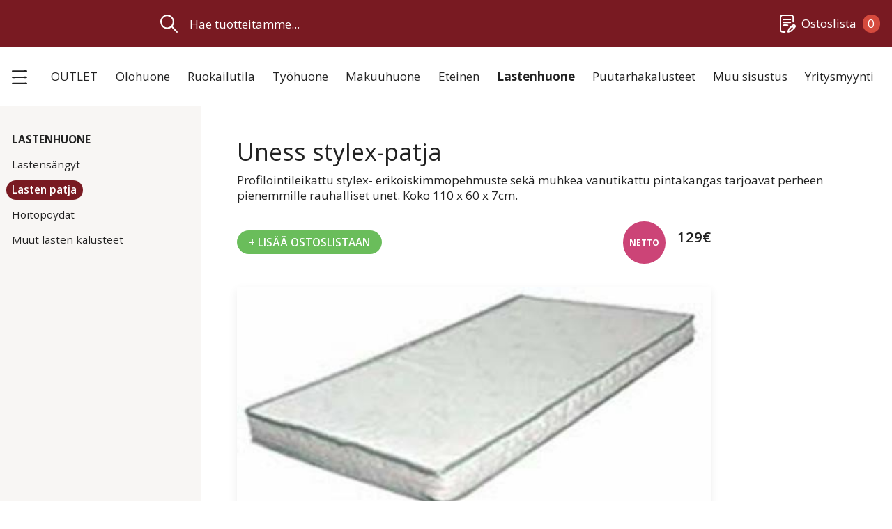

--- FILE ---
content_type: text/html; charset=UTF-8
request_url: https://www.kaluste-matti.fi/catalog.php?id=Swhb2mMT
body_size: 11216
content:
<!DOCTYPE html>
<html lang="en">
<head>
  <meta charset="UTF-8">
    <!-- Google tag (gtag.js) --> <script async src="https://www.googletagmanager.com/gtag/js?id=G-60EF9YX0WK"></script> <script> window.dataLayer = window.dataLayer || []; function gtag(){dataLayer.push(arguments);} gtag('js', new Date()); gtag('config', 'G-60EF9YX0WK'); </script>
    <meta http-equiv="X-UA-Compatible" content="IE=edge">
  <meta name="viewport" content="width=device-width, initial-scale=1.0">
  <title>Lastenpatjat / Uness stylex-patja / Kaluste-Matti</title>
  <link href="public/templates/kaluste-matti/files/site.min.css?v=4" rel="stylesheet">
  <script src="public/templates/kaluste-matti/js/site.js?v=4" defer></script>
    <script>
  !function(f,b,e,v,n,t,s)
  {if(f.fbq)return;n=f.fbq=function(){n.callMethod?
  n.callMethod.apply(n,arguments):n.queue.push(arguments)};
  if(!f._fbq)f._fbq=n;n.push=n;n.loaded=!0;n.version='2.0';
  n.queue=[];t=b.createElement(e);t.async=!0;
  t.src=v;s=b.getElementsByTagName(e)[0];
  s.parentNode.insertBefore(t,s)}(window,document,'script',
  'https://connect.facebook.net/en_US/fbevents.js');
  fbq('init', '935972734217238'); 
  fbq('track', 'PageView');
  </script>
  <noscript>
  <img height="1" width="1" src="https://www.facebook.com/tr?id=935972734217238&amp;ev=PageView%0D%0A%20%20&amp;noscript=1">
  </noscript>
  </head>
<body>

  <header>
    <div class="container">
      <div class="header">
        <div class="header_menu-button hidden-desktop" data-toggle="main-menu">
          <svg class="icon" xmlns="http://www.w3.org/2000/svg" xmlns:xlink="http://www.w3.org/1999/xlink" viewbox="0 0 514 466"><path fill-rule="evenodd" d="M20.000,3.000 C146.987,3.000 274.013,3.000 401.000,3.000 C436.321,2.995 522.503,-10.926 513.000,33.000 C505.924,65.706 431.832,54.003 393.000,54.000 C268.346,53.667 143.654,53.333 19.000,53.000 C-10.870,44.036 1.546,14.580 20.000,3.000 ZM26.000,207.000 C151.654,207.000 277.346,207.000 403.000,207.000 C438.245,206.995 523.267,193.882 513.000,238.000 C505.434,270.513 432.134,259.003 393.000,259.000 C304.342,259.000 215.658,259.000 127.000,259.000 C102.814,259.003 32.471,264.194 16.000,257.000 C0.473,250.218 -4.450,222.769 11.000,212.000 C15.999,210.334 21.001,208.666 26.000,207.000 ZM24.000,412.000 C149.987,412.000 276.013,412.000 402.000,412.000 C437.331,411.995 523.456,398.521 513.000,443.000 C505.549,474.697 431.142,463.003 393.000,463.000 C268.679,463.000 144.321,463.000 20.000,463.000 C-12.240,454.692 0.253,423.047 24.000,412.000 Z"></path></svg>
        </div>
        <a href="index.php" class="header_logo-kaluste-matti">
          <svg xmlns="http://www.w3.org/2000/svg" xmlns:xlink="http://www.w3.org/1999/xlink" viewbox="0 0 178 20"><path fill-rule="evenodd" d="M172.760,18.894 L172.760,5.839 L177.763,5.839 L177.763,18.894 L172.760,18.894 ZM172.760,0.873 L177.763,0.873 L177.763,4.278 L172.760,4.278 L172.760,0.873 ZM167.970,15.231 C168.134,15.509 168.421,15.648 168.831,15.648 C169.199,15.648 169.716,15.542 170.379,15.329 L170.748,18.783 C169.511,19.053 168.355,19.189 167.282,19.189 C166.036,19.189 165.118,19.029 164.528,18.710 C163.938,18.391 163.502,17.906 163.219,17.255 C162.936,16.604 162.795,15.551 162.795,14.094 L162.795,9.502 L160.951,9.502 L160.951,5.839 L162.795,5.839 L162.795,3.442 L167.810,0.873 L167.810,5.839 L170.564,5.839 L170.564,9.502 L167.810,9.502 L167.810,14.127 C167.810,14.684 167.864,15.052 167.970,15.231 ZM157.262,15.231 C157.426,15.509 157.713,15.648 158.123,15.648 C158.491,15.648 159.008,15.542 159.671,15.329 L160.040,18.783 C158.803,19.053 157.647,19.189 156.574,19.189 C155.328,19.189 154.410,19.029 153.820,18.710 C153.230,18.391 152.794,17.906 152.511,17.255 C152.228,16.604 152.087,15.551 152.087,14.094 L152.087,9.502 L150.243,9.502 L150.243,5.839 L152.087,5.839 L152.087,3.442 L157.102,0.873 L157.102,5.839 L159.856,5.839 L159.856,9.502 L157.102,9.502 L157.102,14.127 C157.102,14.684 157.156,15.052 157.262,15.231 ZM144.327,18.125 C144.270,17.949 144.212,17.673 144.155,17.296 C143.500,17.927 142.848,18.377 142.201,18.648 C141.316,19.008 140.287,19.189 139.115,19.189 C137.558,19.189 136.376,18.828 135.569,18.107 C134.762,17.386 134.358,16.497 134.358,15.440 C134.358,14.448 134.649,13.632 135.231,12.993 C135.813,12.354 136.886,11.879 138.452,11.568 C140.328,11.191 141.545,10.926 142.102,10.775 C142.660,10.623 143.250,10.424 143.873,10.179 C143.873,9.564 143.745,9.134 143.491,8.888 C143.237,8.642 142.791,8.519 142.152,8.519 C141.332,8.519 140.717,8.650 140.308,8.912 C139.988,9.117 139.730,9.502 139.533,10.068 L134.752,9.564 C134.932,8.728 135.192,8.070 135.532,7.591 C135.872,7.111 136.362,6.696 137.001,6.343 C137.460,6.089 138.091,5.893 138.894,5.753 C139.697,5.614 140.566,5.544 141.500,5.544 C143.000,5.544 144.204,5.628 145.114,5.796 C146.024,5.964 146.782,6.315 147.388,6.847 C147.814,7.216 148.150,7.738 148.396,8.415 C148.642,9.091 148.765,9.736 148.765,10.351 L148.765,16.116 C148.765,16.730 148.804,17.212 148.882,17.560 C148.959,17.908 149.129,18.353 149.392,18.894 L144.696,18.894 C144.508,18.558 144.385,18.302 144.327,18.125 ZM143.873,12.698 C143.184,12.944 142.467,13.161 141.721,13.350 C140.705,13.620 140.062,13.887 139.791,14.149 C139.513,14.419 139.374,14.727 139.374,15.071 C139.374,15.464 139.511,15.786 139.785,16.036 C140.060,16.286 140.463,16.411 140.996,16.411 C141.553,16.411 142.072,16.275 142.551,16.005 C143.031,15.735 143.370,15.405 143.571,15.015 C143.772,14.626 143.873,14.120 143.873,13.497 L143.873,12.698 ZM127.632,5.151 L124.119,18.894 L119.991,18.894 L116.483,5.151 L116.483,18.894 L111.923,18.894 L111.923,0.873 L119.246,0.873 L122.070,11.838 L124.874,0.873 L132.193,0.873 L132.193,18.894 L127.632,18.894 L127.632,5.151 ZM102.084,10.387 L109.361,10.387 L109.361,14.259 L102.084,14.259 L102.084,10.387 ZM90.889,15.403 C91.372,15.968 92.003,16.251 92.782,16.251 C93.274,16.251 93.741,16.128 94.183,15.882 C94.454,15.726 94.745,15.452 95.056,15.059 L99.985,15.513 C99.231,16.824 98.322,17.765 97.256,18.334 C96.191,18.904 94.663,19.189 92.671,19.189 C90.942,19.189 89.582,18.945 88.590,18.457 C87.599,17.970 86.777,17.195 86.126,16.134 C85.474,15.073 85.149,13.825 85.149,12.391 C85.149,10.351 85.802,8.699 87.109,7.437 C88.416,6.175 90.221,5.544 92.524,5.544 C94.392,5.544 95.867,5.827 96.949,6.392 C98.031,6.958 98.854,7.777 99.420,8.851 C99.985,9.925 100.268,11.322 100.268,13.043 L100.268,13.608 L90.238,13.608 C90.328,14.411 90.545,15.009 90.889,15.403 ZM95.179,11.211 C95.081,10.244 94.820,9.552 94.398,9.134 C93.976,8.716 93.421,8.507 92.733,8.507 C91.938,8.507 91.303,8.822 90.828,9.453 C90.524,9.846 90.332,10.433 90.250,11.211 L95.179,11.211 ZM81.366,15.231 C81.530,15.509 81.817,15.648 82.226,15.648 C82.595,15.648 83.112,15.542 83.775,15.329 L84.144,18.783 C82.907,19.053 81.751,19.189 80.678,19.189 C79.432,19.189 78.514,19.029 77.924,18.710 C77.334,18.391 76.898,17.906 76.615,17.255 C76.332,16.604 76.191,15.551 76.191,14.094 L76.191,9.502 L74.347,9.502 L74.347,5.839 L76.191,5.839 L76.191,3.442 L81.206,0.873 L81.206,5.839 L83.960,5.839 L83.960,9.502 L81.206,9.502 L81.206,14.127 C81.206,14.684 81.259,15.052 81.366,15.231 ZM67.284,10.384 C68.947,10.572 70.185,10.834 70.996,11.170 C71.807,11.506 72.428,11.985 72.858,12.607 C73.288,13.229 73.503,13.912 73.503,14.657 C73.503,15.411 73.276,16.143 72.821,16.856 C72.366,17.568 71.649,18.135 70.670,18.556 C69.691,18.978 68.357,19.189 66.669,19.189 C64.284,19.189 62.586,18.849 61.574,18.168 C60.562,17.488 59.912,16.521 59.626,15.267 L64.592,14.800 C64.796,15.390 65.083,15.813 65.452,16.066 C65.821,16.321 66.313,16.448 66.927,16.448 C67.599,16.448 68.119,16.304 68.488,16.018 C68.775,15.805 68.918,15.539 68.918,15.220 C68.918,14.860 68.730,14.582 68.353,14.385 C68.083,14.246 67.365,14.075 66.202,13.870 C64.464,13.567 63.258,13.287 62.582,13.029 C61.906,12.771 61.336,12.335 60.873,11.721 C60.410,11.107 60.179,10.407 60.179,9.621 C60.179,8.762 60.429,8.021 60.928,7.398 C61.428,6.776 62.117,6.312 62.994,6.005 C63.870,5.698 65.046,5.544 66.521,5.544 C68.078,5.544 69.228,5.663 69.969,5.901 C70.711,6.139 71.330,6.507 71.826,7.007 C72.321,7.507 72.733,8.183 73.061,9.035 L68.316,9.502 C68.193,9.084 67.988,8.777 67.702,8.580 C67.308,8.318 66.833,8.187 66.276,8.187 C65.710,8.187 65.298,8.287 65.040,8.488 C64.782,8.688 64.653,8.932 64.653,9.218 C64.653,9.537 64.817,9.778 65.145,9.942 C65.472,10.106 66.185,10.253 67.284,10.384 ZM53.249,16.779 C52.552,17.648 51.849,18.267 51.141,18.636 C50.432,19.004 49.561,19.189 48.529,19.189 C47.152,19.189 46.072,18.777 45.290,17.953 C44.507,17.130 44.116,15.862 44.116,14.149 L44.116,5.839 L49.143,5.839 L49.143,13.018 C49.143,13.838 49.295,14.419 49.598,14.763 C49.901,15.108 50.327,15.280 50.876,15.280 C51.475,15.280 51.964,15.050 52.345,14.591 C52.726,14.132 52.917,13.309 52.917,12.121 L52.917,5.839 L57.920,5.839 L57.920,18.894 L53.249,18.894 L53.249,16.779 ZM36.467,0.873 L41.482,0.873 L41.482,18.894 L36.467,18.894 L36.467,0.873 ZM29.389,18.125 C29.332,17.949 29.275,17.673 29.217,17.296 C28.562,17.927 27.910,18.377 27.263,18.648 C26.378,19.008 25.349,19.189 24.177,19.189 C22.620,19.189 21.438,18.828 20.631,18.107 C19.824,17.386 19.420,16.497 19.420,15.440 C19.420,14.448 19.711,13.632 20.293,12.993 C20.875,12.354 21.948,11.879 23.514,11.568 C25.390,11.191 26.607,10.926 27.165,10.775 C27.722,10.623 28.312,10.424 28.935,10.179 C28.935,9.564 28.807,9.134 28.554,8.888 C28.299,8.642 27.853,8.519 27.214,8.519 C26.394,8.519 25.780,8.650 25.370,8.912 C25.050,9.117 24.792,9.502 24.595,10.068 L19.814,9.564 C19.994,8.728 20.254,8.070 20.594,7.591 C20.934,7.111 21.424,6.696 22.063,6.343 C22.522,6.089 23.153,5.893 23.956,5.753 C24.759,5.614 25.628,5.544 26.562,5.544 C28.062,5.544 29.267,5.628 30.176,5.796 C31.086,5.964 31.844,6.315 32.450,6.847 C32.876,7.216 33.212,7.738 33.458,8.415 C33.704,9.091 33.827,9.736 33.827,10.351 L33.827,16.116 C33.827,16.730 33.866,17.212 33.944,17.560 C34.021,17.908 34.192,18.353 34.454,18.894 L29.758,18.894 C29.570,18.558 29.447,18.302 29.389,18.125 ZM28.935,12.698 C28.246,12.944 27.529,13.161 26.783,13.350 C25.767,13.620 25.124,13.887 24.854,14.149 C24.575,14.419 24.436,14.727 24.436,15.071 C24.436,15.464 24.573,15.786 24.847,16.036 C25.122,16.286 25.525,16.411 26.058,16.411 C26.615,16.411 27.134,16.275 27.613,16.005 C28.093,15.735 28.433,15.405 28.633,15.015 C28.834,14.626 28.935,14.120 28.935,13.497 L28.935,12.698 ZM12.303,18.894 L8.503,11.483 L5.626,14.496 L5.626,18.894 L0.058,18.894 L0.058,0.873 L5.626,0.873 L5.626,7.683 L11.459,0.873 L18.865,0.873 L12.289,7.675 L19.160,18.894 L12.303,18.894 Z"></path></svg>
        </a>
        <div class="header_spacer hidden-desktop"></div>
        <form action="page.php" class="header_search-box hidden-mobile">
          <svg class="icon" xmlns="http://www.w3.org/2000/svg" xmlns:xlink="http://www.w3.org/1999/xlink" viewbox="0 0 514 514"><path fill-rule="evenodd" d="M190.000,1.000 C312.527,-0.839 432.390,101.643 404.000,237.000 C399.385,259.004 393.130,281.680 383.000,299.000 C376.001,309.999 368.999,321.001 362.000,332.000 C404.329,373.996 446.671,416.004 489.000,458.000 C498.253,467.253 527.763,493.100 505.000,509.000 C482.948,524.404 463.364,493.365 453.000,483.000 C412.337,442.671 371.663,402.329 331.000,362.000 C322.667,367.666 314.333,373.334 306.000,379.000 C279.197,395.076 233.213,413.881 186.000,406.000 C75.967,387.633 19.886,328.283 2.000,217.000 C-4.583,176.044 10.068,132.373 25.000,107.000 C51.326,62.268 89.376,28.369 142.000,10.000 C157.998,7.000 174.002,4.000 190.000,1.000 ZM187.000,44.000 C172.335,47.666 157.665,51.334 143.000,55.000 C100.023,72.774 66.517,108.762 51.000,154.000 C13.276,263.978 112.302,381.482 222.000,363.000 C285.517,352.299 330.335,317.250 352.000,265.000 C402.411,143.423 305.547,43.148 187.000,44.000 Z"></path></svg>
          <input type="hidden" name="id" value="VQqbCBKW">
          <input type="text" name="sk" value="" placeholder="Hae tuotteitamme...">
        </form>
        <a href="page.php?id=dp4KpP1C" class="header_shopping-list">
          <svg class="icon" xmlns="http://www.w3.org/2000/svg" xmlns:xlink="http://www.w3.org/1999/xlink" viewbox="0 0 461 516"><path fill-rule="evenodd" d="M72.000,1.000 C137.993,1.000 204.007,1.000 270.000,1.000 C306.602,0.997 345.439,-1.688 368.000,12.000 C403.389,33.471 405.998,67.936 406.000,126.000 C406.001,145.656 410.813,204.617 403.000,216.000 C393.923,229.225 371.202,223.908 367.000,210.000 C352.778,162.927 385.742,72.681 350.000,48.000 C334.850,37.538 302.105,41.001 277.000,41.000 C208.007,41.333 138.993,41.667 70.000,42.000 C60.702,44.510 50.565,52.557 46.000,60.000 C35.173,77.654 40.999,121.696 41.000,148.000 C41.000,219.993 41.000,292.007 41.000,364.000 C41.001,392.839 35.100,439.492 48.000,457.000 C72.025,489.606 166.497,450.133 167.000,498.000 C164.238,503.776 160.995,509.577 155.000,512.000 C140.270,517.953 70.008,514.121 57.000,510.000 C42.956,505.550 27.228,495.623 19.000,485.000 C-0.923,459.277 0.995,419.053 1.000,372.000 C1.000,299.341 1.000,226.659 1.000,154.000 C0.998,116.573 -3.187,69.791 9.000,44.000 C21.781,16.952 43.305,13.019 72.000,1.000 ZM96.000,121.000 C152.994,121.000 210.006,121.000 267.000,121.000 C297.498,120.999 325.894,114.232 326.000,146.000 C322.748,152.676 318.816,159.073 311.000,161.000 C254.006,161.000 196.994,161.000 140.000,161.000 C115.718,161.000 89.360,165.486 82.000,148.000 C77.153,132.280 87.039,126.293 96.000,121.000 ZM96.000,201.000 C152.994,201.000 210.006,201.000 267.000,201.000 C297.498,200.999 325.894,194.232 326.000,226.000 C322.748,232.676 318.816,239.073 311.000,241.000 C254.006,241.000 196.994,241.000 140.000,241.000 C115.718,241.000 89.360,245.486 82.000,228.000 C77.153,212.280 87.039,206.293 96.000,201.000 ZM392.000,273.000 C436.783,272.297 475.055,309.011 455.000,357.000 C443.155,385.342 382.461,434.540 359.000,458.000 C346.782,470.218 336.476,486.228 318.000,492.000 C295.296,499.093 229.364,524.546 219.000,500.000 C213.176,478.190 230.370,449.009 236.000,431.000 C239.000,421.334 242.000,411.666 245.000,402.000 C257.999,389.335 271.001,376.665 284.000,364.000 C318.512,329.493 343.605,294.243 392.000,273.000 ZM96.000,281.000 C127.478,280.542 234.401,274.197 243.000,292.000 C246.906,298.424 245.043,304.923 243.000,312.000 C238.667,315.000 234.333,318.000 230.000,321.000 C185.338,321.000 140.662,321.000 96.000,321.000 C89.400,319.312 84.513,314.002 82.000,308.000 C77.153,292.280 87.039,286.293 96.000,281.000 ZM395.000,313.000 C371.123,327.491 396.573,335.555 409.000,351.000 C411.333,349.000 413.667,347.000 416.000,345.000 C417.695,339.659 419.014,336.104 419.000,328.000 C414.628,318.257 409.632,312.666 395.000,313.000 ZM353.000,351.000 C328.336,375.331 303.664,399.669 279.000,424.000 C275.000,437.332 271.000,450.668 267.000,464.000 C280.665,460.334 294.335,456.666 308.000,453.000 C332.331,428.336 356.669,403.664 381.000,379.000 C371.668,369.668 362.332,360.332 353.000,351.000 Z"></path></svg>
          <span class="hidden-small">Ostoslista</span><span class="shopping-list__count">0</span>
        </a>
              </div>
    </div>
  </header>

  <div class="container hidden" id="main-menu">
    <div class="aside-nav">
      <div class="nav-bar hidden-mobile">
        <div class="menu-button" data-toggle="main-menu">
          <svg class="icon" xmlns="http://www.w3.org/2000/svg" xmlns:xlink="http://www.w3.org/1999/xlink" viewbox="0 0 514 466"><path fill-rule="evenodd" d="M20.000,3.000 C146.987,3.000 274.013,3.000 401.000,3.000 C436.321,2.995 522.503,-10.926 513.000,33.000 C505.924,65.706 431.832,54.003 393.000,54.000 C268.346,53.667 143.654,53.333 19.000,53.000 C-10.870,44.036 1.546,14.580 20.000,3.000 ZM26.000,207.000 C151.654,207.000 277.346,207.000 403.000,207.000 C438.245,206.995 523.267,193.882 513.000,238.000 C505.434,270.513 432.134,259.003 393.000,259.000 C304.342,259.000 215.658,259.000 127.000,259.000 C102.814,259.003 32.471,264.194 16.000,257.000 C0.473,250.218 -4.450,222.769 11.000,212.000 C15.999,210.334 21.001,208.666 26.000,207.000 ZM24.000,412.000 C149.987,412.000 276.013,412.000 402.000,412.000 C437.331,411.995 523.456,398.521 513.000,443.000 C505.549,474.697 431.142,463.003 393.000,463.000 C268.679,463.000 144.321,463.000 20.000,463.000 C-12.240,454.692 0.253,423.047 24.000,412.000 Z"></path></svg>
        </div>
      </div>
      <form action="page.php" class="aside-nav_search-box hidden-desktop">
        <svg class="icon" xmlns="http://www.w3.org/2000/svg" xmlns:xlink="http://www.w3.org/1999/xlink" viewbox="0 0 514 514"><path fill-rule="evenodd" d="M190.000,1.000 C312.527,-0.839 432.390,101.643 404.000,237.000 C399.385,259.004 393.130,281.680 383.000,299.000 C376.001,309.999 368.999,321.001 362.000,332.000 C404.329,373.996 446.671,416.004 489.000,458.000 C498.253,467.253 527.763,493.100 505.000,509.000 C482.948,524.404 463.364,493.365 453.000,483.000 C412.337,442.671 371.663,402.329 331.000,362.000 C322.667,367.666 314.333,373.334 306.000,379.000 C279.197,395.076 233.213,413.881 186.000,406.000 C75.967,387.633 19.886,328.283 2.000,217.000 C-4.583,176.044 10.068,132.373 25.000,107.000 C51.326,62.268 89.376,28.369 142.000,10.000 C157.998,7.000 174.002,4.000 190.000,1.000 ZM187.000,44.000 C172.335,47.666 157.665,51.334 143.000,55.000 C100.023,72.774 66.517,108.762 51.000,154.000 C13.276,263.978 112.302,381.482 222.000,363.000 C285.517,352.299 330.335,317.250 352.000,265.000 C402.411,143.423 305.547,43.148 187.000,44.000 Z"></path></svg>
        <input type="hidden" name="id" value="VQqbCBKW">
        <input type="text" name="sk" value="" placeholder="Hae tuotteitamme...">
      </form>
      <div class="aside-nav_content">
        <nav class="aside-nav-list">
          <h6>Tuoteryhm&auml;t</h6>
          <div class="aside-nav-list_container"><div><ul class="level_0"><li><a href="page.php?id=hq14NfHn"><span>OUTLET</span></a></li><li class="hasMenu"><a href="page.php?id=PRPmbmTv"><span>Olohuone</span></a><ul class="level_1"><li class="hasMenu"><a href="page.php?id=PRPmbmTv"><span>Sohvat</span></a><ul class="level_2"><li><a href="page.php?id=PRPmbmTv"><span>Sohvaryhmät</span></a></li><li><a href="page.php?id=0iEbcu6A"><span>Palasohvat - moduulisohvat</span></a></li><li><a href="page.php?id=Xj73c0TP"><span>Kulmasohvat</span></a></li><li><a href="page.php?id=jGVkmn3w"><span>Avokulmasohvat</span></a></li><li><a href="page.php?id=HvZ0JtHv"><span>Divaanisohvat</span></a></li><li><a href="page.php?id=6XMCptlM"><span>3-istuttavat sohvat</span></a></li><li><a href="page.php?id=DrJPF3Tn"><span>2-istuttavat sohvat</span></a></li><li><a href="page.php?id=GtVfPSsd"><span>1-istuttavat sohvat</span></a></li><li><a href="page.php?id=KrzCm3kL"><span>Mekanismisohvat</span></a></li><li><a href="page.php?id=TTlk1Sqd"><span>Sohvasängyt</span></a></li><li><a href="page.php?id=sWqMpxdl"><span>Vuodesohvat</span></a></li><li><a href="page.php?id=qtDzM7bT"><span>Vuodevaatelaatikot</span></a></li></ul></li><li class="hasMenu"><a href="page.php?id=F4sxtFnq"><span>Tuolit</span></a><ul class="level_2"><li><a href="page.php?id=F4sxtFnq"><span>Nojatuolit</span></a></li><li><a href="page.php?id=Xkp5MNSV"><span>Jalkarahit</span></a></li><li><a href="page.php?id=5KjSR2wH"><span>Mekanismituolit</span></a></li><li><a href="page.php?id=MlJ3F2mT"><span>Keinutuolit</span></a></li></ul></li><li><a href="page.php?id=Scw2mqKr"><span>Sohvapöydät & arkkupöydät</span></a></li><li class="hasMenu"><a href="page.php?id=9luXBG9A"><span>Hyllystöt, vitriinit ja tv-tasot</span></a><ul class="level_2"><li><a href="page.php?id=9luXBG9A"><span>Elementtihyllystöt</span></a></li><li><a href="page.php?id=Ntc7df6d"><span>Valmishyllystöt</span></a></li><li><a href="page.php?id=fWtB26Ll"><span>Tv-tasot</span></a></li><li><a href="page.php?id=WHDqdZwS"><span>Seinähyllyt</span></a></li><li><a href="page.php?id=ZfGOlVOA"><span>Senkit</span></a></li><li><a href="page.php?id=Bh5WdKbn"><span>Lipastot</span></a></li><li><a href="page.php?id=8el5Pwcb"><span>Vitriinit ja kaapit</span></a></li></ul></li></ul></li><li class="hasMenu"><a href="page.php?id=wivj8DNA"><span>Ruokailutila</span></a><ul class="level_1"><li class="hasMenu"><a href="page.php?id=wivj8DNA"><span>Ruokailuryhmät</span></a><ul class="level_2"><li><a href="page.php?id=NB1MzBSv"><span>2-4 hengen ruokailuryhmät</span></a></li><li><a href="page.php?id=VfRKCZkT"><span>6-8 hengen ruokailuryhmät</span></a></li><li><a href="page.php?id=hMKvZbtR"><span>Pyöreät ruokailuryhmät</span></a></li></ul></li><li class="hasMenu"><a href="page.php?id=DnWDwDvt"><span>Ruokapöydät</span></a><ul class="level_2"><li><a href="page.php?id=S2XvsGRp"><span>Pyöreät ruokapöydät</span></a></li></ul></li><li><a href="page.php?id=NKVuzPqb"><span>Ruokatuolit</span></a></li><li><a href="page.php?id=ZspgXcCw"><span>Penkit</span></a></li><li><a href="page.php?id=sbvZWV0T"><span>Baarijakkarat</span></a></li></ul></li><li class="hasMenu"><a href="page.php?id=8LuCsEXb"><span>Työhuone</span></a><ul class="level_1"><li><a href="page.php?id=8LuCsEXb"><span>Työpöydät</span></a></li><li><a href="page.php?id=qsVHJtmM"><span>Työtuolit</span></a></li></ul></li><li class="hasMenu"><a href="page.php?id=40Rp6NNV"><span>Makuuhuone</span></a><ul class="level_1"><li class="hasMenu"><a href="page.php?id=40Rp6NNV"><span>Sängyt</span></a><ul class="level_2"><li><a href="page.php?id=40Rp6NNV"><span>Sängynrungot</span></a></li><li><a href="page.php?id=jWwqKDTq"><span>Runkopatjat</span></a></li><li><a href="page.php?id=J3rVGZZP"><span>Jenkkisängyt</span></a></li><li><a href="page.php?id=HGqlmMvN"><span>Moottorisängyt</span></a></li><li><a href="page.php?id=RLlPLSBt"><span>Säilytyssängyt</span></a></li></ul></li><li class="hasMenu"><a href="page.php?id=xSXsH73N"><span>Patjat ja petauspatjat</span></a><ul class="level_2"><li><a href="page.php?id=xSXsH73N"><span>Joustinpatjat</span></a></li><li><a href="page.php?id=tS6ZDhPk"><span>Vaahtopatjat</span></a></li><li><a href="page.php?id=dxJ2vGkV"><span>Erikoispatjat</span></a></li><li><a href="page.php?id=rBzLMXpK"><span>Petauspatjat</span></a></li><li><a href="page.php?id=qCMl1QFK"><span>Patjansuojat</span></a></li></ul></li><li><a href="page.php?id=B9ubEz3A"><span>Sängynpäädyt</span></a></li><li><a href="page.php?id=Gg2HN2Sl"><span>Yöpöydät</span></a></li><li><a href="page.php?id=JD77d2Gd"><span>Tyynyt ja peitteet</span></a></li></ul></li><li class="hasMenu"><a href="page.php?id=BzOWfXHb"><span>Eteinen</span></a><ul class="level_1"><li><a href="page.php?id=BzOWfXHb"><span>Vaatekaapit</span></a></li><li><a href="page.php?id=2r7TMWmK"><span>Liukuovet ja tilanjako-ovet</span></a></li><li><a href="page.php?id=1dv4tDqQ"><span>Naulakot</span></a></li><li><a href="page.php?id=K5PNd0dl"><span>Eteispöydät - konsolipöydät</span></a></li><li><a href="page.php?id=STBvVCgm"><span>Kenkätelineet</span></a></li></ul></li><li class="hasMenu opened"><a href="page.php?id=Q7VT70Mm"><span>Lastenhuone</span></a><ul class="level_1"><li class="hasMenu"><a href="page.php?id=Q7VT70Mm"><span>Lastensängyt</span></a><ul class="level_2"><li><a href="page.php?id=Q7VT70Mm"><span>Lasten jatkettava sänky</span></a></li><li><a href="page.php?id=vrw54hMh"><span>Lasten kerrossänky</span></a></li><li><a href="page.php?id=slPb2Zjs"><span>Muut lastensängyt</span></a></li><li><a href="page.php?id=RBxz3xHV"><span>Lasten parvisänky</span></a></li></ul></li><li><a href="page.php?id=VK5DVdpd" class="locked"><span>Lasten patja</span></a></li><li><a href="page.php?id=JkKxRtfk"><span>Hoitopöydät</span></a></li><li><a href="page.php?id=Bwt71tcj"><span>Muut lasten kalusteet</span></a></li></ul></li><li class="hasMenu"><a href="page.php?id=GSlzgQrN"><span>Puutarhakalusteet</span></a><ul class="level_1"><li><a href="page.php?id=GSlzgQrN"><span>Puutarhakalusteet</span></a></li><li><a href="page.php?id=LC5Vp5sG"><span>Polyrottinki puutarhakalusteet</span></a></li><li><a href="page.php?id=1vrfjZZN"><span>Puiset puutarhakalusteet</span></a></li><li><a href="page.php?id=bmV6Klsk"><span>Pihakeinut & Riippukeinut</span></a></li><li><a href="page.php?id=k51LxL1k"><span>Varjot ja jalat</span></a></li><li><a href="page.php?id=KT7Vpdhd"><span>Aurinkotuolit</span></a></li><li><a href="page.php?id=rzrH5rDD"><span>Terassin lämmittimet</span></a></li><li><a href="page.php?id=6zWwxh1h"><span>Muut puutarhakalusteet</span></a></li></ul></li><li class="hasMenu"><a href="page.php?id=s7r3wNLG"><span>Muu sisustus</span></a><ul class="level_1"><li><a href="page.php?id=s7r3wNLG"><span>Rottinkikalusteet</span></a></li><li><a href="page.php?id=gRmmWpLn"><span>Matot ja taljat</span></a></li><li><a href="page.php?id=0fBmhPwD"><span>Peilit</span></a></li><li><a href="page.php?id=clV5CzjF"><span>CD-telineet</span></a></li><li><a href="page.php?id=01MRqlpL"><span>Kukkatelineet</span></a></li><li><a href="page.php?id=R1jfHlqD"><span>Lyhdyt</span></a></li><li class="hasMenu"><a href="page.php?id=GSTzW5nd"><span>Valaisimet</span></a><ul class="level_2"><li><a href="page.php?id=GSTzW5nd"><span>Lattiavalaisimet</span></a></li><li><a href="page.php?id=HFS30chj"><span>Kattovalaisimet</span></a></li><li><a href="page.php?id=742TvGLt"><span>Pöytävalaisimet</span></a></li></ul></li><li class="hasMenu"><a href="page.php?id=ZjgPbz0S"><span>Tuulettimet</span></a><ul class="level_2"><li><a href="page.php?id=ZjgPbz0S"><span>Lattiatuulettimet</span></a></li><li><a href="page.php?id=tKc3fsrq"><span>Kattotuulettimet</span></a></li><li><a href="page.php?id=skp43kjp"><span>Pöytätuulettimet</span></a></li></ul></li></ul></li><li><a href="page.php?id=JMgqZVWp"><span>Yritysmyynti</span></a></li></ul></div></div>
        </nav>
        <nav class="aside-nav-list">
          <h6>Kaluste-Matti</h6>
          <div class="aside-nav-list_container"><div><ul class="level_0"><li><a href="page.php?id=3i4f3y5d"><span>Tietoa meistä</span></a></li><li><a href="page.php?id=EZ0dXV1A"><span>Yhteystiedot</span></a></li><li><a href="page.php?id=0I9IAXxb"><span>Yhteydenotto</span></a></li><li><a href="page.php?id=7lszDJZd"><span>Brändit</span></a></li></ul></div></div>
        </nav>
        <nav class="aside-nav-list">
          <h6>Lis&auml;tietoa</h6>
          <div class="aside-nav-list_container"><div><ul class="level_0"><li><a href="page.php?id=xsTKSTch"><span>Maksuaikaa ostoksillesi</span></a></li><li><a href="page.php?id=qQShBWxH"><span>Yleiset ehdot</span></a></li><li><a href="page.php?id=gsj4953y"><span>Rekisteriseloste</span></a></li></ul></div></div>
        </nav>
        <nav class="aside-nav-list">
          <h6>Kaluste-Matin verkkokaupat</h6>
          <div class="aside-nav-list_container">
            <div>
              <ul class="level_0">
                <li><a href="https://jenkkisanky.fi/" target="_blank">jenkkisanky.fi</a></li>
                <li><a href="https://puutarhakalusteet.eu/" target="_blank">puutarhakalusteet.eu</a></li>
                <li><a href="https://kulmasohvat.fi/" target="_blank">kulmasohvat.fi</a></li>
              </ul>
            </div>
          </div>
        </nav>
      </div>
    </div>
  </div>

  <div class="container hidden-mobile">
    <div class="nav-bar">
      <div class="menu-button" data-toggle="main-menu">
        <svg class="icon" xmlns="http://www.w3.org/2000/svg" xmlns:xlink="http://www.w3.org/1999/xlink" viewbox="0 0 514 466"><path fill-rule="evenodd" d="M20.000,3.000 C146.987,3.000 274.013,3.000 401.000,3.000 C436.321,2.995 522.503,-10.926 513.000,33.000 C505.924,65.706 431.832,54.003 393.000,54.000 C268.346,53.667 143.654,53.333 19.000,53.000 C-10.870,44.036 1.546,14.580 20.000,3.000 ZM26.000,207.000 C151.654,207.000 277.346,207.000 403.000,207.000 C438.245,206.995 523.267,193.882 513.000,238.000 C505.434,270.513 432.134,259.003 393.000,259.000 C304.342,259.000 215.658,259.000 127.000,259.000 C102.814,259.003 32.471,264.194 16.000,257.000 C0.473,250.218 -4.450,222.769 11.000,212.000 C15.999,210.334 21.001,208.666 26.000,207.000 ZM24.000,412.000 C149.987,412.000 276.013,412.000 402.000,412.000 C437.331,411.995 523.456,398.521 513.000,443.000 C505.549,474.697 431.142,463.003 393.000,463.000 C268.679,463.000 144.321,463.000 20.000,463.000 C-12.240,454.692 0.253,423.047 24.000,412.000 Z"></path></svg>
      </div>
      <nav class="category-nav">
        <div><ul class="level_0"><li><a href="page.php?id=hq14NfHn"><span>OUTLET</span></a></li><li class="hasMenu"><a href="page.php?id=PRPmbmTv"><span>Olohuone</span></a><ul class="level_1"><li class="hasMenu"><a href="page.php?id=PRPmbmTv"><span>Sohvat</span></a><ul class="level_2"><li><a href="page.php?id=PRPmbmTv"><span>Sohvaryhmät</span></a></li><li><a href="page.php?id=0iEbcu6A"><span>Palasohvat - moduulisohvat</span></a></li><li><a href="page.php?id=Xj73c0TP"><span>Kulmasohvat</span></a></li><li><a href="page.php?id=jGVkmn3w"><span>Avokulmasohvat</span></a></li><li><a href="page.php?id=HvZ0JtHv"><span>Divaanisohvat</span></a></li><li><a href="page.php?id=6XMCptlM"><span>3-istuttavat sohvat</span></a></li><li><a href="page.php?id=DrJPF3Tn"><span>2-istuttavat sohvat</span></a></li><li><a href="page.php?id=GtVfPSsd"><span>1-istuttavat sohvat</span></a></li><li><a href="page.php?id=KrzCm3kL"><span>Mekanismisohvat</span></a></li><li><a href="page.php?id=TTlk1Sqd"><span>Sohvasängyt</span></a></li><li><a href="page.php?id=sWqMpxdl"><span>Vuodesohvat</span></a></li><li><a href="page.php?id=qtDzM7bT"><span>Vuodevaatelaatikot</span></a></li></ul></li><li class="hasMenu"><a href="page.php?id=F4sxtFnq"><span>Tuolit</span></a><ul class="level_2"><li><a href="page.php?id=F4sxtFnq"><span>Nojatuolit</span></a></li><li><a href="page.php?id=Xkp5MNSV"><span>Jalkarahit</span></a></li><li><a href="page.php?id=5KjSR2wH"><span>Mekanismituolit</span></a></li><li><a href="page.php?id=MlJ3F2mT"><span>Keinutuolit</span></a></li></ul></li><li><a href="page.php?id=Scw2mqKr"><span>Sohvapöydät & arkkupöydät</span></a></li><li class="hasMenu"><a href="page.php?id=9luXBG9A"><span>Hyllystöt, vitriinit ja tv-tasot</span></a><ul class="level_2"><li><a href="page.php?id=9luXBG9A"><span>Elementtihyllystöt</span></a></li><li><a href="page.php?id=Ntc7df6d"><span>Valmishyllystöt</span></a></li><li><a href="page.php?id=fWtB26Ll"><span>Tv-tasot</span></a></li><li><a href="page.php?id=WHDqdZwS"><span>Seinähyllyt</span></a></li><li><a href="page.php?id=ZfGOlVOA"><span>Senkit</span></a></li><li><a href="page.php?id=Bh5WdKbn"><span>Lipastot</span></a></li><li><a href="page.php?id=8el5Pwcb"><span>Vitriinit ja kaapit</span></a></li></ul></li></ul></li><li class="hasMenu"><a href="page.php?id=wivj8DNA"><span>Ruokailutila</span></a><ul class="level_1"><li class="hasMenu"><a href="page.php?id=wivj8DNA"><span>Ruokailuryhmät</span></a><ul class="level_2"><li><a href="page.php?id=NB1MzBSv"><span>2-4 hengen ruokailuryhmät</span></a></li><li><a href="page.php?id=VfRKCZkT"><span>6-8 hengen ruokailuryhmät</span></a></li><li><a href="page.php?id=hMKvZbtR"><span>Pyöreät ruokailuryhmät</span></a></li></ul></li><li class="hasMenu"><a href="page.php?id=DnWDwDvt"><span>Ruokapöydät</span></a><ul class="level_2"><li><a href="page.php?id=S2XvsGRp"><span>Pyöreät ruokapöydät</span></a></li></ul></li><li><a href="page.php?id=NKVuzPqb"><span>Ruokatuolit</span></a></li><li><a href="page.php?id=ZspgXcCw"><span>Penkit</span></a></li><li><a href="page.php?id=sbvZWV0T"><span>Baarijakkarat</span></a></li></ul></li><li class="hasMenu"><a href="page.php?id=8LuCsEXb"><span>Työhuone</span></a><ul class="level_1"><li><a href="page.php?id=8LuCsEXb"><span>Työpöydät</span></a></li><li><a href="page.php?id=qsVHJtmM"><span>Työtuolit</span></a></li></ul></li><li class="hasMenu"><a href="page.php?id=40Rp6NNV"><span>Makuuhuone</span></a><ul class="level_1"><li class="hasMenu"><a href="page.php?id=40Rp6NNV"><span>Sängyt</span></a><ul class="level_2"><li><a href="page.php?id=40Rp6NNV"><span>Sängynrungot</span></a></li><li><a href="page.php?id=jWwqKDTq"><span>Runkopatjat</span></a></li><li><a href="page.php?id=J3rVGZZP"><span>Jenkkisängyt</span></a></li><li><a href="page.php?id=HGqlmMvN"><span>Moottorisängyt</span></a></li><li><a href="page.php?id=RLlPLSBt"><span>Säilytyssängyt</span></a></li></ul></li><li class="hasMenu"><a href="page.php?id=xSXsH73N"><span>Patjat ja petauspatjat</span></a><ul class="level_2"><li><a href="page.php?id=xSXsH73N"><span>Joustinpatjat</span></a></li><li><a href="page.php?id=tS6ZDhPk"><span>Vaahtopatjat</span></a></li><li><a href="page.php?id=dxJ2vGkV"><span>Erikoispatjat</span></a></li><li><a href="page.php?id=rBzLMXpK"><span>Petauspatjat</span></a></li><li><a href="page.php?id=qCMl1QFK"><span>Patjansuojat</span></a></li></ul></li><li><a href="page.php?id=B9ubEz3A"><span>Sängynpäädyt</span></a></li><li><a href="page.php?id=Gg2HN2Sl"><span>Yöpöydät</span></a></li><li><a href="page.php?id=JD77d2Gd"><span>Tyynyt ja peitteet</span></a></li></ul></li><li class="hasMenu"><a href="page.php?id=BzOWfXHb"><span>Eteinen</span></a><ul class="level_1"><li><a href="page.php?id=BzOWfXHb"><span>Vaatekaapit</span></a></li><li><a href="page.php?id=2r7TMWmK"><span>Liukuovet ja tilanjako-ovet</span></a></li><li><a href="page.php?id=1dv4tDqQ"><span>Naulakot</span></a></li><li><a href="page.php?id=K5PNd0dl"><span>Eteispöydät - konsolipöydät</span></a></li><li><a href="page.php?id=STBvVCgm"><span>Kenkätelineet</span></a></li></ul></li><li class="hasMenu opened"><a href="page.php?id=Q7VT70Mm"><span>Lastenhuone</span></a><ul class="level_1"><li class="hasMenu"><a href="page.php?id=Q7VT70Mm"><span>Lastensängyt</span></a><ul class="level_2"><li><a href="page.php?id=Q7VT70Mm"><span>Lasten jatkettava sänky</span></a></li><li><a href="page.php?id=vrw54hMh"><span>Lasten kerrossänky</span></a></li><li><a href="page.php?id=slPb2Zjs"><span>Muut lastensängyt</span></a></li><li><a href="page.php?id=RBxz3xHV"><span>Lasten parvisänky</span></a></li></ul></li><li><a href="page.php?id=VK5DVdpd" class="locked"><span>Lasten patja</span></a></li><li><a href="page.php?id=JkKxRtfk"><span>Hoitopöydät</span></a></li><li><a href="page.php?id=Bwt71tcj"><span>Muut lasten kalusteet</span></a></li></ul></li><li class="hasMenu"><a href="page.php?id=GSlzgQrN"><span>Puutarhakalusteet</span></a><ul class="level_1"><li><a href="page.php?id=GSlzgQrN"><span>Puutarhakalusteet</span></a></li><li><a href="page.php?id=LC5Vp5sG"><span>Polyrottinki puutarhakalusteet</span></a></li><li><a href="page.php?id=1vrfjZZN"><span>Puiset puutarhakalusteet</span></a></li><li><a href="page.php?id=bmV6Klsk"><span>Pihakeinut & Riippukeinut</span></a></li><li><a href="page.php?id=k51LxL1k"><span>Varjot ja jalat</span></a></li><li><a href="page.php?id=KT7Vpdhd"><span>Aurinkotuolit</span></a></li><li><a href="page.php?id=rzrH5rDD"><span>Terassin lämmittimet</span></a></li><li><a href="page.php?id=6zWwxh1h"><span>Muut puutarhakalusteet</span></a></li></ul></li><li class="hasMenu"><a href="page.php?id=s7r3wNLG"><span>Muu sisustus</span></a><ul class="level_1"><li><a href="page.php?id=s7r3wNLG"><span>Rottinkikalusteet</span></a></li><li><a href="page.php?id=gRmmWpLn"><span>Matot ja taljat</span></a></li><li><a href="page.php?id=0fBmhPwD"><span>Peilit</span></a></li><li><a href="page.php?id=clV5CzjF"><span>CD-telineet</span></a></li><li><a href="page.php?id=01MRqlpL"><span>Kukkatelineet</span></a></li><li><a href="page.php?id=R1jfHlqD"><span>Lyhdyt</span></a></li><li class="hasMenu"><a href="page.php?id=GSTzW5nd"><span>Valaisimet</span></a><ul class="level_2"><li><a href="page.php?id=GSTzW5nd"><span>Lattiavalaisimet</span></a></li><li><a href="page.php?id=HFS30chj"><span>Kattovalaisimet</span></a></li><li><a href="page.php?id=742TvGLt"><span>Pöytävalaisimet</span></a></li></ul></li><li class="hasMenu"><a href="page.php?id=ZjgPbz0S"><span>Tuulettimet</span></a><ul class="level_2"><li><a href="page.php?id=ZjgPbz0S"><span>Lattiatuulettimet</span></a></li><li><a href="page.php?id=tKc3fsrq"><span>Kattotuulettimet</span></a></li><li><a href="page.php?id=skp43kjp"><span>Pöytätuulettimet</span></a></li></ul></li></ul></li><li><a href="page.php?id=JMgqZVWp"><span>Yritysmyynti</span></a></li></ul></div>
      </nav>
    </div>
  </div>

	<!-- default page -->
	<div class="container">
    <div class="layout_aside-content">
      <aside>
        <nav class="nav-list">
          <div class="nav-list_container"><div><ul class="level_0"><li><a href="page.php?id=hq14NfHn"><span>OUTLET</span></a></li><li class="hasMenu"><a href="page.php?id=PRPmbmTv"><span>Olohuone</span></a><ul class="level_1"><li class="hasMenu"><a href="page.php?id=PRPmbmTv"><span>Sohvat</span></a><ul class="level_2"><li><a href="page.php?id=PRPmbmTv"><span>Sohvaryhmät</span></a></li><li><a href="page.php?id=0iEbcu6A"><span>Palasohvat - moduulisohvat</span></a></li><li><a href="page.php?id=Xj73c0TP"><span>Kulmasohvat</span></a></li><li><a href="page.php?id=jGVkmn3w"><span>Avokulmasohvat</span></a></li><li><a href="page.php?id=HvZ0JtHv"><span>Divaanisohvat</span></a></li><li><a href="page.php?id=6XMCptlM"><span>3-istuttavat sohvat</span></a></li><li><a href="page.php?id=DrJPF3Tn"><span>2-istuttavat sohvat</span></a></li><li><a href="page.php?id=GtVfPSsd"><span>1-istuttavat sohvat</span></a></li><li><a href="page.php?id=KrzCm3kL"><span>Mekanismisohvat</span></a></li><li><a href="page.php?id=TTlk1Sqd"><span>Sohvasängyt</span></a></li><li><a href="page.php?id=sWqMpxdl"><span>Vuodesohvat</span></a></li><li><a href="page.php?id=qtDzM7bT"><span>Vuodevaatelaatikot</span></a></li></ul></li><li class="hasMenu"><a href="page.php?id=F4sxtFnq"><span>Tuolit</span></a><ul class="level_2"><li><a href="page.php?id=F4sxtFnq"><span>Nojatuolit</span></a></li><li><a href="page.php?id=Xkp5MNSV"><span>Jalkarahit</span></a></li><li><a href="page.php?id=5KjSR2wH"><span>Mekanismituolit</span></a></li><li><a href="page.php?id=MlJ3F2mT"><span>Keinutuolit</span></a></li></ul></li><li><a href="page.php?id=Scw2mqKr"><span>Sohvapöydät & arkkupöydät</span></a></li><li class="hasMenu"><a href="page.php?id=9luXBG9A"><span>Hyllystöt, vitriinit ja tv-tasot</span></a><ul class="level_2"><li><a href="page.php?id=9luXBG9A"><span>Elementtihyllystöt</span></a></li><li><a href="page.php?id=Ntc7df6d"><span>Valmishyllystöt</span></a></li><li><a href="page.php?id=fWtB26Ll"><span>Tv-tasot</span></a></li><li><a href="page.php?id=WHDqdZwS"><span>Seinähyllyt</span></a></li><li><a href="page.php?id=ZfGOlVOA"><span>Senkit</span></a></li><li><a href="page.php?id=Bh5WdKbn"><span>Lipastot</span></a></li><li><a href="page.php?id=8el5Pwcb"><span>Vitriinit ja kaapit</span></a></li></ul></li></ul></li><li class="hasMenu"><a href="page.php?id=wivj8DNA"><span>Ruokailutila</span></a><ul class="level_1"><li class="hasMenu"><a href="page.php?id=wivj8DNA"><span>Ruokailuryhmät</span></a><ul class="level_2"><li><a href="page.php?id=NB1MzBSv"><span>2-4 hengen ruokailuryhmät</span></a></li><li><a href="page.php?id=VfRKCZkT"><span>6-8 hengen ruokailuryhmät</span></a></li><li><a href="page.php?id=hMKvZbtR"><span>Pyöreät ruokailuryhmät</span></a></li></ul></li><li class="hasMenu"><a href="page.php?id=DnWDwDvt"><span>Ruokapöydät</span></a><ul class="level_2"><li><a href="page.php?id=S2XvsGRp"><span>Pyöreät ruokapöydät</span></a></li></ul></li><li><a href="page.php?id=NKVuzPqb"><span>Ruokatuolit</span></a></li><li><a href="page.php?id=ZspgXcCw"><span>Penkit</span></a></li><li><a href="page.php?id=sbvZWV0T"><span>Baarijakkarat</span></a></li></ul></li><li class="hasMenu"><a href="page.php?id=8LuCsEXb"><span>Työhuone</span></a><ul class="level_1"><li><a href="page.php?id=8LuCsEXb"><span>Työpöydät</span></a></li><li><a href="page.php?id=qsVHJtmM"><span>Työtuolit</span></a></li></ul></li><li class="hasMenu"><a href="page.php?id=40Rp6NNV"><span>Makuuhuone</span></a><ul class="level_1"><li class="hasMenu"><a href="page.php?id=40Rp6NNV"><span>Sängyt</span></a><ul class="level_2"><li><a href="page.php?id=40Rp6NNV"><span>Sängynrungot</span></a></li><li><a href="page.php?id=jWwqKDTq"><span>Runkopatjat</span></a></li><li><a href="page.php?id=J3rVGZZP"><span>Jenkkisängyt</span></a></li><li><a href="page.php?id=HGqlmMvN"><span>Moottorisängyt</span></a></li><li><a href="page.php?id=RLlPLSBt"><span>Säilytyssängyt</span></a></li></ul></li><li class="hasMenu"><a href="page.php?id=xSXsH73N"><span>Patjat ja petauspatjat</span></a><ul class="level_2"><li><a href="page.php?id=xSXsH73N"><span>Joustinpatjat</span></a></li><li><a href="page.php?id=tS6ZDhPk"><span>Vaahtopatjat</span></a></li><li><a href="page.php?id=dxJ2vGkV"><span>Erikoispatjat</span></a></li><li><a href="page.php?id=rBzLMXpK"><span>Petauspatjat</span></a></li><li><a href="page.php?id=qCMl1QFK"><span>Patjansuojat</span></a></li></ul></li><li><a href="page.php?id=B9ubEz3A"><span>Sängynpäädyt</span></a></li><li><a href="page.php?id=Gg2HN2Sl"><span>Yöpöydät</span></a></li><li><a href="page.php?id=JD77d2Gd"><span>Tyynyt ja peitteet</span></a></li></ul></li><li class="hasMenu"><a href="page.php?id=BzOWfXHb"><span>Eteinen</span></a><ul class="level_1"><li><a href="page.php?id=BzOWfXHb"><span>Vaatekaapit</span></a></li><li><a href="page.php?id=2r7TMWmK"><span>Liukuovet ja tilanjako-ovet</span></a></li><li><a href="page.php?id=1dv4tDqQ"><span>Naulakot</span></a></li><li><a href="page.php?id=K5PNd0dl"><span>Eteispöydät - konsolipöydät</span></a></li><li><a href="page.php?id=STBvVCgm"><span>Kenkätelineet</span></a></li></ul></li><li class="hasMenu opened"><a href="page.php?id=Q7VT70Mm"><span>Lastenhuone</span></a><ul class="level_1"><li class="hasMenu"><a href="page.php?id=Q7VT70Mm"><span>Lastensängyt</span></a><ul class="level_2"><li><a href="page.php?id=Q7VT70Mm"><span>Lasten jatkettava sänky</span></a></li><li><a href="page.php?id=vrw54hMh"><span>Lasten kerrossänky</span></a></li><li><a href="page.php?id=slPb2Zjs"><span>Muut lastensängyt</span></a></li><li><a href="page.php?id=RBxz3xHV"><span>Lasten parvisänky</span></a></li></ul></li><li><a href="page.php?id=VK5DVdpd" class="locked"><span>Lasten patja</span></a></li><li><a href="page.php?id=JkKxRtfk"><span>Hoitopöydät</span></a></li><li><a href="page.php?id=Bwt71tcj"><span>Muut lasten kalusteet</span></a></li></ul></li><li class="hasMenu"><a href="page.php?id=GSlzgQrN"><span>Puutarhakalusteet</span></a><ul class="level_1"><li><a href="page.php?id=GSlzgQrN"><span>Puutarhakalusteet</span></a></li><li><a href="page.php?id=LC5Vp5sG"><span>Polyrottinki puutarhakalusteet</span></a></li><li><a href="page.php?id=1vrfjZZN"><span>Puiset puutarhakalusteet</span></a></li><li><a href="page.php?id=bmV6Klsk"><span>Pihakeinut & Riippukeinut</span></a></li><li><a href="page.php?id=k51LxL1k"><span>Varjot ja jalat</span></a></li><li><a href="page.php?id=KT7Vpdhd"><span>Aurinkotuolit</span></a></li><li><a href="page.php?id=rzrH5rDD"><span>Terassin lämmittimet</span></a></li><li><a href="page.php?id=6zWwxh1h"><span>Muut puutarhakalusteet</span></a></li></ul></li><li class="hasMenu"><a href="page.php?id=s7r3wNLG"><span>Muu sisustus</span></a><ul class="level_1"><li><a href="page.php?id=s7r3wNLG"><span>Rottinkikalusteet</span></a></li><li><a href="page.php?id=gRmmWpLn"><span>Matot ja taljat</span></a></li><li><a href="page.php?id=0fBmhPwD"><span>Peilit</span></a></li><li><a href="page.php?id=clV5CzjF"><span>CD-telineet</span></a></li><li><a href="page.php?id=01MRqlpL"><span>Kukkatelineet</span></a></li><li><a href="page.php?id=R1jfHlqD"><span>Lyhdyt</span></a></li><li class="hasMenu"><a href="page.php?id=GSTzW5nd"><span>Valaisimet</span></a><ul class="level_2"><li><a href="page.php?id=GSTzW5nd"><span>Lattiavalaisimet</span></a></li><li><a href="page.php?id=HFS30chj"><span>Kattovalaisimet</span></a></li><li><a href="page.php?id=742TvGLt"><span>Pöytävalaisimet</span></a></li></ul></li><li class="hasMenu"><a href="page.php?id=ZjgPbz0S"><span>Tuulettimet</span></a><ul class="level_2"><li><a href="page.php?id=ZjgPbz0S"><span>Lattiatuulettimet</span></a></li><li><a href="page.php?id=tKc3fsrq"><span>Kattotuulettimet</span></a></li><li><a href="page.php?id=skp43kjp"><span>Pöytätuulettimet</span></a></li></ul></li></ul></li><li><a href="page.php?id=JMgqZVWp"><span>Yritysmyynti</span></a></li></ul></div></div>
        </nav>
        
        <div class="aside-container">
					<div><div></div></div>
        </div>
      </aside>

      <main>
				<div><div><div class="include">
		<h1 class="mb-0">Uness stylex-patja</h1>

		<p>Profilointileikattu stylex- erikoiskimmopehmuste sek&auml; muhkea vanutikattu pintakangas tarjoavat perheen pienemmille rauhalliset unet. Koko 110 x 60 x 7cm.</p>

		<div class="product-details_info">
			<div>
				<button class="button" data-add-to-cart-id="Swhb2mMT" data-add-to-cart-name="Uness stylex-patja">+ Lis&auml;&auml; Ostoslistaan</button>
							</div>
			<div>
				<div class="badge_discount">Netto</div>
			</div>
			<div class="product-details_prices">
									<span class="product-details_price">129&euro;</span>
													</div>
		</div>

		<div class="product-details_images">
			<div class="product-details_image-container">
				<img src="public/upload/60ab372264e72f6200bde6f5374f87f07b1b0e53.jpg" alt="Uness stylex-patja" class="product-details_image" id="product-image">				<div class="product-details_badges">
									</div>
			</div>

					</div>

		<div class="mb-2"></div>
					<h3>Lis&auml;tiedot</h3>
			<p>Kysy lis&auml;&auml;.</p>
			</div></div></div>
			</main>
		</div>
	</div>

<footer>
    <div class="container">
      <div class="footer">

        <div class="footer_columns">
          <div>
            <div class="footer_nav">
              <h6>Kaluste-Matti</h6>
              <div><ul class="level_0"><li><a href="page.php?id=3i4f3y5d"><span>Tietoa meistä</span></a></li><li><a href="page.php?id=EZ0dXV1A"><span>Yhteystiedot</span></a></li><li><a href="page.php?id=0I9IAXxb"><span>Yhteydenotto</span></a></li><li><a href="page.php?id=7lszDJZd"><span>Brändit</span></a></li></ul></div>
            </div>
          </div>
          <div>
            <div class="footer_nav">
              <h6>Lis&auml;tietoa</h6>
              <div><ul class="level_0"><li><a href="page.php?id=xsTKSTch"><span>Maksuaikaa ostoksillesi</span></a></li><li><a href="page.php?id=qQShBWxH"><span>Yleiset ehdot</span></a></li><li><a href="page.php?id=gsj4953y"><span>Rekisteriseloste</span></a></li></ul></div>
            </div>
          </div>
          <div>
            <div class="footer_nav">
              <h6>Kaluste-Matin verkkokaupat</h6>
              <a href="https://jenkkisanky.fi/" target="_blank">jenkkisanky.fi</a>
              <a href="https://puutarhakalusteet.eu/" target="_blank">puutarhakalusteet.eu</a>
              <a href="https://kulmasohvat.fi/" target="_blank">kulmasohvat.fi</a>
            </div>
          </div>
        </div>

        <hr>

        <div class="footer_columns">
          <div>
            <div class="footer_nav">
              <h6>Kaluste-Matti</h6>
              <p><a href="https://g.page/Kaluste-Matti?share" target="_blank" rel="nofollow noopener">Kettukalliontie 31<br>87100 Kajaani</a></p>
              <p>Puhelin <a href="tel:+3588627266" style="white-space:nowrap;">(08) 627 266</a></p>
              <p>Puhelin <a href="tel:+358207969230" style="white-space:nowrap;">020-7969230</a></p>
              <p>S&auml;hk&ouml;posti <a href="mailto:info@kaluste-matti.fi" style="white-space:nowrap;">info@kaluste-matti.fi</a></p>
            </div>
          </div>
          <div>
            <div class="footer_nav">

              <a href="https://fi-fi.facebook.com/kalustematti/" target="_blank" rel="nofollow noopener" class="row-inline">
                <svg class="icon" xmlns="http://www.w3.org/2000/svg" xmlns:xlink="http://www.w3.org/1999/xlink" viewbox="0 0 515 515"><path fill-rule="evenodd" d="M335.000,513.000 C335.333,452.006 335.667,390.994 336.000,330.000 C353.332,330.000 370.668,330.000 388.000,330.000 C397.545,329.997 405.362,331.014 408.000,324.000 C411.291,319.646 409.529,313.616 411.000,307.000 C414.463,291.424 418.614,267.616 415.000,253.000 C413.242,251.919 411.382,250.485 410.000,249.000 C385.336,249.000 360.664,249.000 336.000,249.000 C331.820,236.445 334.921,208.289 335.000,193.000 C340.190,184.588 336.484,174.456 346.000,168.000 C359.843,158.608 390.911,163.908 410.000,160.000 C417.699,146.968 414.128,115.732 414.000,96.000 C412.041,94.514 410.237,90.917 408.000,90.000 C385.002,90.000 361.998,90.000 339.000,90.000 C334.862,92.586 328.021,91.387 323.000,93.000 C313.322,96.109 301.918,100.478 294.000,106.000 C254.095,133.829 254.735,181.553 255.000,249.000 C245.191,248.865 209.807,246.318 204.000,250.000 C200.149,251.299 199.517,253.579 197.000,256.000 C196.843,278.496 194.626,306.871 199.000,326.000 C210.984,332.884 237.668,330.107 256.000,330.000 C256.043,390.909 255.047,453.663 255.000,513.000 C209.005,513.000 162.995,513.000 117.000,513.000 C95.054,513.000 66.237,516.262 49.000,510.000 C30.374,503.234 14.639,488.787 7.000,471.000 C-3.039,447.626 2.000,386.156 2.000,353.000 C2.000,282.340 2.000,211.660 2.000,141.000 C2.000,70.552 -4.009,23.148 49.000,4.000 C60.544,-0.170 76.749,1.000 92.000,1.000 C115.998,1.000 140.002,1.000 164.000,1.000 C233.993,1.000 304.007,1.000 374.000,1.000 C444.448,1.000 491.852,-5.009 511.000,48.000 C514.933,58.888 514.000,73.587 514.000,88.000 C514.000,109.331 514.000,130.669 514.000,152.000 C514.000,230.992 514.000,310.008 514.000,389.000 C514.000,438.025 517.439,476.936 489.000,498.000 C458.626,520.496 387.426,513.217 335.000,513.000 Z"></path></svg>
                <span>Kaluste-Matti Facebookissa</span>
              </a>

              <a href="https://www.instagram.com/kalustematti/" target="_blank" rel="nofollow noopener" class="row-inline">
                <svg class="icon" xmlns="http://www.w3.org/2000/svg" xmlns:xlink="http://www.w3.org/1999/xlink" viewbox="0 0 510 500"><path fill-rule="evenodd" d="M425.0,500.0 L84.999,500.0 C38.55,500.0 0.0,461.944 0.0,415.0 L0.0,84.999 C0.0,38.55 38.55,0.0 84.999,0.0 L425.0,0.0 C471.944,0.0 510.0,38.55 510.0,84.999 L510.0,415.0 C510.0,461.944 471.944,500.0 425.0,500.0 ZM436.723,119.878 C436.723,93.368 415.233,71.878 388.723,71.878 L117.276,71.878 C90.766,71.878 69.276,93.368 69.276,119.878 L69.276,384.121 C69.276,410.631 90.766,432.121 117.276,432.121 L388.723,432.121 C415.233,432.121 436.723,410.631 436.723,384.121 L436.723,119.878 ZM351.810,398.873 L154.189,398.873 C126.22,398.873 103.189,376.39 103.189,347.873 L103.189,156.126 C103.189,127.960 126.22,105.126 154.189,105.126 L351.810,105.126 C379.977,105.126 402.810,127.960 402.810,156.126 L402.810,347.873 C402.810,376.39 379.977,398.873 351.810,398.873 ZM257.0,157.499 C209.779,157.499 171.499,195.779 171.499,242.999 C171.499,290.220 209.779,328.500 257.0,328.500 C304.220,328.500 342.499,290.220 342.499,242.999 C342.499,195.779 304.220,157.499 257.0,157.499 ZM358.499,126.999 C348.282,126.999 340.0,135.282 340.0,145.499 C340.0,155.717 348.282,163.999 358.499,163.999 C368.717,163.999 377.0,155.717 377.0,145.499 C377.0,135.282 368.717,126.999 358.499,126.999 ZM257.0,292.0 C229.938,292.0 207.999,270.61 207.999,242.999 C207.999,215.938 229.938,193.999 257.0,193.999 C284.61,193.999 306.0,215.938 306.0,242.999 C306.0,270.61 284.61,292.0 257.0,292.0 Z"></path></svg>
                <span>Kaluste-Matti Instagramissa</span>
              </a>

            </div>
          </div>
        </div>

        <hr>

        <div class="footer_info">
          &copy; Kaluste-Matti. Hinnat voivat olla alkaen hintoja ja kuvat viitteellisi&auml; johtuen mm. tuotteisiin valittavissa olevista v&auml;rivaihtoehdoista, materiaaleista ja lis&auml;varusteista. Hinnat sis&auml;lt&auml;v&auml;t arvonlis&auml;veroa 25,5%. Pid&auml;t&auml;mme kaikki oikeudet muutoksiin.
        </div>
      </div>
    </div>
  </footer>

  </body>
</html>


--- FILE ---
content_type: text/css
request_url: https://www.kaluste-matti.fi/public/templates/kaluste-matti/files/site.min.css?v=4
body_size: 17777
content:
@import"https://fonts.googleapis.com/css2?family=Open+Sans:ital,wght@0,400;0,600;0,700;0,800;1,400&display=swap";*,*::before,*:after{box-sizing:border-box}html{font-size:17px;font-family:"Open Sans",sans-serif;line-height:1.3}body{background-color:#fff;font-size:1rem;color:#222;line-height:1.3;margin:0}h1,h2,h3,h4,h5,h6{font-family:"Open Sans",sans-serif;margin:.5rem 0 1em 0}h1{font-size:2rem;font-weight:normal}h2{font-size:1.25rem;text-transform:uppercase}h3{font-size:1.1rem;text-transform:uppercase}h4{font-size:.9rem;text-transform:uppercase;margin-top:2rem}h5{font-size:.9rem;text-transform:uppercase;margin-top:2rem}h6{font-size:.9rem;text-transform:uppercase;margin-top:2rem}p{font-size:1rem;margin:.5rem 0 1.5em 0}a{color:#791a22}h1 a,h2 a,h3 a,h4 a,h5 a,h6 a{color:inherit;text-decoration:none}h1 a:hover,h2 a:hover,h3 a:hover,h4 a:hover,h5 a:hover,h6 a:hover{text-decoration:underline}input,textarea,button{font-family:inherit;font-size:1rem;vertical-align:middle}img{max-width:100%;vertical-align:bottom}svg{display:inline-block;line-height:1;vertical-align:bottom;fill:currentColor;pointer-events:none;-webkit-user-select:none;-moz-user-select:none;user-select:none}svg.icon{height:1.5rem}hr{height:1px;background:rgba(0,0,0,0);border:0;border-top:1px solid rgba(0,0,0,.2);margin:2rem 0}@media(max-width: 1024px){body{padding-top:4rem}}header{background-color:#791a22;color:#fff;-webkit-user-select:none;-moz-user-select:none;user-select:none}@media(max-width: 1024px){header{position:fixed;left:0;top:0;width:100%;z-index:2}}header a{color:inherit;text-decoration:none}header .header{display:flex;height:4rem}header .header>*{display:flex;align-items:center}header .header_menu-button{padding:0 1rem;cursor:pointer}header .header_menu-button svg{height:1.2rem}header .header_logo-kaluste-matti{flex-shrink:0;width:10rem;margin-left:1rem;margin-right:2rem}header .header_spacer{flex-grow:1}header .header_search-box{flex-shrink:1;flex-grow:1;position:relative}header .header_search-box svg{position:absolute;left:.5rem}header .header_search-box input[type=text]{width:100%;background:rgba(0,0,0,0);border:0;padding:.5rem .5rem .5rem 3rem;color:#fff}header .header_search-box input[type=text]::-moz-placeholder{color:#fff}header .header_search-box input[type=text]::placeholder{color:#fff}header .header_shopping-list{padding:0 1rem}header .header_shopping-list svg{margin-right:.5rem}header .header_shopping-list .shopping-list__count{display:inline-block;min-width:1.5rem;height:1.5rem;line-height:1.5rem;border-radius:.75rem;text-align:center;background-color:#d54a3d;color:#fff;margin-left:.5rem}header .header_logo-laulumaa{flex-shrink:0;padding:0 1rem;background-color:#222}header .header_logo-laulumaa svg{margin-left:1rem;margin-top:.3rem;width:6rem}.nav-bar{display:flex;align-items:center;height:5rem;border-bottom:1px solid #f8f6f4;-webkit-user-select:none;-moz-user-select:none;user-select:none}.nav-bar .menu-button{padding:0 1rem;cursor:pointer;margin-right:1rem}.nav-bar .menu-button svg{height:1.2rem}.nav-bar .category-nav{flex-grow:1}.nav-bar .category-nav .level_0{list-style-type:none;margin:0;padding:0;display:flex;justify-content:space-between;padding-right:1.5rem}.nav-bar .category-nav .level_0 a{color:#222;text-decoration:none}.nav-bar .category-nav .level_0 li.hasMenu.opened>a{font-weight:700}.nav-bar .category-nav .level_1{display:none}.aside-nav{padding-bottom:2rem}.aside-nav .nav-bar{border-bottom-color:rgba(0,0,0,0)}.aside-nav .aside-nav_search-box{padding:0 1rem;display:flex;align-items:center;height:5rem;position:relative}.aside-nav .aside-nav_search-box svg{position:absolute;left:1.5rem}.aside-nav .aside-nav_search-box input[type=text]{width:100%;background:rgba(0,0,0,0);border:0;padding:.5rem .5rem .5rem 3rem;color:#222;background-color:#f8f6f4}.aside-nav .aside-nav_search-box input[type=text]::-moz-placeholder{color:#222}.aside-nav .aside-nav_search-box input[type=text]::placeholder{color:#222}.aside-nav .aside-nav_content{padding:0 1rem}@media(max-width: 1024px){.layout_content>main{max-width:50rem;margin:0 auto;padding:2rem 1rem 2rem 1rem}}@media(min-width: 1025px){.layout_content{display:flex}.layout_content>main{flex-grow:1;padding:2rem 1rem 2rem 3rem}}@media(max-width: 1024px){.layout_content-aside>main{max-width:50rem;margin:0 auto;padding:2rem 1rem 2rem 1rem}.layout_content-aside>aside .aside-container{max-width:50rem;margin:0 auto;padding:2rem 1rem 2rem 1rem}}@media(min-width: 1025px){.layout_content-aside{display:flex}.layout_content-aside>main{flex-grow:1;padding:2rem 3rem 2rem 1rem}.layout_content-aside>aside{width:25rem;flex-grow:0;flex-shrink:0;padding:2rem 1rem 2rem 2rem}}@media(max-width: 1024px){.layout_aside-content>aside{display:none}.layout_aside-content>main{max-width:50rem;margin:0 auto;padding:2rem 1rem 2rem 1rem}}@media(min-width: 1025px){.layout_aside-content{display:flex}.layout_aside-content>aside{width:17rem;flex-grow:0;flex-shrink:0;padding:2rem 2rem 2rem 1rem}.layout_aside-content>main{flex-grow:1;padding:2rem 1rem 2rem 3rem}}aside{background:#f8f6f4;font-size:.9rem}aside h1{font-size:1.8rem}aside h2{font-size:1.125rem}aside h3{font-size:.99rem}aside h4{font-size:.9rem}aside h5{font-size:.9rem}aside h6{font-size:.9rem}aside p{font-size:.9rem}footer{display:flex;flex-direction:column;background:#222;color:#fff;font-size:.9rem}footer p{font-size:.9rem}footer a{color:#fff;text-decoration:none}footer a:hover{text-decoration:underline}footer hr{border-top-color:rgba(255,255,255,.2);margin:0 0 2rem 0}footer .footer{padding:3rem 1rem}footer .footer_columns{display:flex;flex-wrap:wrap}footer .footer_columns>*{width:33.3333333333%;min-width:18rem;padding:0 1rem 1rem 0}footer .footer_nav{display:flex;flex-direction:column;margin-bottom:1rem}footer .footer_nav>*{margin:0 0 .75rem 0}footer .footer_nav ul.level_0{list-style-type:none;margin:0;padding:0}footer .footer_nav ul.level_0>li{margin:0 0 .75rem 0}footer .footer_nav ul.level_0>li:last-child{margin:0 0 0 0}footer .footer_nav ul.level_0 ul{display:none}footer .footer_info{font-size:.8rem;line-height:1.5;color:#f8f6f4;margin-top:1rem}@media(max-width: 1024px){#main-menu::before{content:"";display:block;position:fixed;z-index:1;left:0;top:0;width:100%;height:100%;background-color:rgba(0,0,0,.5)}}#main-menu .aside-nav{background-color:#fff;width:100%;max-width:30rem;-webkit-user-select:none;-moz-user-select:none;user-select:none}@media(max-width: 1024px){#main-menu .aside-nav{position:fixed;z-index:1;left:0;top:4rem;overflow-y:auto;height:calc(100% - 4rem)}}@media(min-width: 1025px){#main-menu .aside-nav{position:absolute;z-index:1;top:4rem;box-shadow:0 1rem 4rem 1rem rgba(0,0,0,.1)}}.nav-list_container ul{list-style-type:none;margin:0;padding:0}.nav-list_container ul.level_0 ul ul{padding-left:1rem}.nav-list_container ul.level_0>li{display:none}.nav-list_container ul.level_0>li.hasMenu.opened>a{font-size:.9rem;font-weight:bold;text-transform:uppercase}.nav-list_container li>ul{display:none}.nav-list_container li.hasMenu.opened{display:block}.nav-list_container li.hasMenu.opened>a{font-weight:600}.nav-list_container li.hasMenu.opened>ul{display:block}.nav-list_container a{display:inline-block;margin:0 0 .5rem -0.5rem;padding:.25rem .5rem;border-radius:2rem;text-decoration:none;color:#222}.nav-list_container a:hover{text-decoration:underline}.nav-list_container a.locked{background-color:#791a22;color:#fff;font-weight:600}.aside-nav-list_container ul{list-style-type:none;margin:0;padding:0}.aside-nav-list_container ul.level_0 ul{padding-left:1rem}.aside-nav-list_container li>ul{display:none}.aside-nav-list_container li.hasMenu.opened{display:block}.aside-nav-list_container li.hasMenu.opened>a{font-weight:600}.aside-nav-list_container li.hasMenu.opened>ul{display:block}.aside-nav-list_container a{display:inline-block;margin:0 0 .5rem -0.5rem;padding:.25rem .5rem;border-radius:2rem;text-decoration:none;color:#222}.aside-nav-list_container a:hover{text-decoration:underline}.aside-nav-list_container a.locked{background-color:#791a22;color:#fff;font-weight:600}.button{display:inline-flex;flex-wrap:nowrap;justify-content:center;align-items:center;vertical-align:middle;border:0;background:#6abd5b;color:#fff;white-space:nowrap;padding:0 1rem;height:2rem;border-radius:1.5rem;text-decoration:none;text-transform:uppercase;font-size:.9rem;font-weight:600;margin:.25rem 0;cursor:pointer;transition:background-color 100ms}.button:hover{background-color:#48913a}.button.button-tertiary{background:#4b8ec5;color:#fff}.button.button-tertiary:hover{background-color:#306794}.button.button-small{padding:0 .5rem;height:1.5rem;font-size:.7rem}.common-form label{display:block;margin-bottom:1rem}.common-form input[type=text],.common-form input[type=email],.common-form textarea{border:1px solid #888;width:100%;max-width:30rem;padding:.5rem;margin-top:.5rem}.common-form textarea{resize:vertical;height:7rem}.common-form input[type=checkbox]{width:1.25em;height:1.25em;margin:-0.25em .5rem 0 0}.season-banner{display:flex;flex-direction:column;align-items:center;justify-content:center;padding:2rem;background:#6abd5b;margin:1rem 0 3rem 0}.product-list{display:flex;flex-wrap:wrap;justify-content:space-between}.product-list_item{position:relative;width:100%;display:flex;flex-direction:column;margin-bottom:1rem;box-shadow:0 .25rem .75rem rgba(0,0,0,.075)}.product-list_item a{text-decoration:none}.product-list_item a:hover{text-decoration:underline}.product-list_item_image-link{position:relative;display:block;width:100%;padding-top:70%;margin-bottom:.5rem}.product-list_item_image{position:absolute;left:0;top:0;width:100%;height:100%;-o-object-fit:cover;object-fit:cover}.product-list_item_badges{pointer-events:none}.product-list_item_badges .badge_new{position:absolute;left:-0.5rem;margin-top:-2.125rem}.product-list_item_badges .badge_discount{position:absolute;right:.5rem;margin-top:-3.6rem}.product-list_item_columns{display:flex;margin-bottom:1rem}.product-list_item_columns>*:first-child{display:flex;flex-direction:column;flex-grow:1;flex-shrink:1;padding:.25rem .75rem}.product-list_item_columns>*:last-child{display:flex;flex-direction:column;padding:.15rem .75rem;margin-left:.5rem;align-items:flex-end}.product-list_item_name{margin-top:.2rem;font-weight:600;line-height:1;color:#222}.product-list_item_property{margin-top:.5rem;font-weight:600;font-size:.8rem;color:#48913a}.product-list_item_category{margin-top:.5rem;font-size:.8rem;color:#222}.product-list_item_price{font-weight:600;font-size:1.2rem;white-space:nowrap}.product-list_item_price_normal{font-size:.8rem;white-space:nowrap}@media(min-width: 721px)and (max-width: 1024px){.layout_content-aside .product-list_item,.layout_aside-content .product-list_item{width:calc(100% / 2 - 1rem)}}@media(min-width: 1025px)and (max-width: 1280px){.layout_content-aside .product-list_item,.layout_aside-content .product-list_item{width:calc(100% / 2 - 1rem)}}@media(min-width: 1281px){.layout_content-aside .product-list_item,.layout_aside-content .product-list_item{width:calc(100% / 3 - 0.5rem)}}.product-details_images{margin-bottom:2rem}@media(min-width: 1281px){.product-details_images{display:flex;align-items:flex-start}}.product-details_image-container{display:inline-block;position:relative;box-shadow:0 .25rem .75rem rgba(0,0,0,.075);width:100%;max-width:40rem}.product-details_image{width:100%}.product-details_thumbnails{display:flex;flex-wrap:wrap;margin:1rem -0.5rem 0 0}@media(min-width: 1281px){.product-details_thumbnails{flex-direction:column;margin:0 0 0 3rem}}.product-details_thumbnail{box-shadow:0 .25rem .75rem rgba(0,0,0,.075);width:6rem;height:4rem;-o-object-fit:cover;object-fit:cover;margin:0 .5rem .5rem 0;cursor:pointer}@media(min-width: 1281px){.product-details_thumbnail{margin:0 0 .5rem 0}}.product-details_thumbnail.selected{box-shadow:0 0 0 .125rem #c47}.product-details_prices{display:flex;flex-direction:column;text-align:right;margin-bottom:1rem}.product-details_price{font-weight:600;font-size:1.2rem;white-space:nowrap}.product-details_price_normal{font-size:.8rem;white-space:nowrap}.product-details_property{margin-top:.5rem;font-weight:600;font-size:.8rem;color:#48913a}.product-details_badges .badge_new{position:absolute;left:-0.5rem;top:1rem;pointer-events:none}.product-details_info{display:flex;align-items:center;max-width:40rem;margin:1rem 0 2rem 0}.product-details_info>*:first-child{flex-grow:1;margin-right:1rem}.product-details_info>*:last-child{margin-left:1rem;text-align:right}.badge_new{position:relative;display:inline-block;padding:.25rem 1rem;font-size:.7rem;font-weight:700;text-transform:uppercase;background:#6abd5b;color:#fff;border-radius:.5rem 0 .5rem 0;box-shadow:.25rem .25rem .25rem rgba(0,0,0,.1)}.badge_new:after{content:"";display:block;position:absolute;left:0;top:100%;width:.5rem;height:.5rem;background-color:#48913a;-webkit-clip-path:polygon(0 0, 100% 0, 100% 100%);clip-path:polygon(0 0, 100% 0, 100% 100%)}.badge_discount{display:flex;justify-content:center;align-items:center;width:3.6rem;height:3.6rem;border-radius:1.8rem;padding:.25rem;font-size:.7rem;font-weight:700;text-align:center;text-transform:uppercase;background:#c47;color:#fff}.shopping-cart_table{border-collapse:collapse;margin-bottom:3rem;min-width:100%}.shopping-cart_table td{padding:.5rem 1rem .5rem 1rem;vertical-align:top;text-align:right}.shopping-cart_table td:first-child{text-align:left}.shopping-cart_table_caption{background-color:#b6e2b7;border-bottom:1px solid #48913a;font-size:.9rem}.shopping-cart_table_product td{background-color:#ecf8ed;border-bottom:1px solid #48913a;padding-top:2rem;padding-bottom:2rem}.shopping-cart_table_summary{background-color:#b6e2b7}.shopping-cart_table_summary td{vertical-align:middle}.shopping-cart_product-container{display:flex;flex-direction:column}@media(min-width: 721px){.shopping-cart_product-container{flex-direction:row}}.shopping-cart_thumbnail{box-shadow:0 .25rem .75rem rgba(0,0,0,.075);width:9rem;height:6rem;max-width:none;-o-object-fit:cover;object-fit:cover;margin-bottom:1rem}@media(min-width: 721px){.shopping-cart_thumbnail{width:6rem;height:4rem;margin-bottom:0;margin-right:1rem}}.shopping-cart_product-name{font-weight:bold;color:#222;text-decoration:none;-webkit-hyphens:auto;hyphens:auto}.shopping-cart_product-name:hover{text-decoration:underline}.shopping-cart_description{height:2.6em;overflow:hidden;font-size:.9rem}.shopping-cart_prices{display:flex;flex-direction:column;text-align:right}.shopping-cart_price{font-weight:600;font-size:1.2rem;white-space:nowrap}.shopping-cart_price_normal{font-size:.8rem;white-space:nowrap}.search-box{display:flex;align-items:center;position:relative;margin-bottom:2rem}.search-box svg{position:absolute;left:.5rem}.search-box input[type=text]{width:100%;background:rgba(0,0,0,0);border:0;padding:.5rem .5rem .5rem 3rem;border-bottom:1px solid #888}.search-results_table{border-top:1px solid #aaa;border-collapse:collapse;margin-bottom:3rem;min-width:100%}.search-results_table td{padding:.5rem 0 .5rem 0;vertical-align:top;text-align:right}.search-results_table td:first-child{text-align:left}.search-results_table_item td{border-bottom:1px solid #aaa;padding-top:2rem;padding-bottom:2rem}.search-results_table_summary{background-color:#b6e2b7}.search-results_table_summary td{vertical-align:middle}.search-results_item-container{display:flex;flex-direction:column}@media(min-width: 721px){.search-results_item-container{flex-direction:row}}.search-results_thumbnail{box-shadow:0 .25rem .75rem rgba(0,0,0,.075);width:9rem;height:6rem;max-width:none;-o-object-fit:cover;object-fit:cover;margin-bottom:1rem}@media(min-width: 721px){.search-results_thumbnail{width:6rem;height:4rem;margin-bottom:0;margin-right:1rem}}.search-results_item-name{font-weight:bold;color:#222;text-decoration:none;-webkit-hyphens:auto;hyphens:auto}.search-results_item-name:hover{text-decoration:underline}.search-results_description{height:2.6em;overflow:hidden;font-size:.9rem}.search-results_description-full{font-size:.9rem}.search-results_prices{display:flex;flex-direction:column;text-align:right;padding-left:1rem}.search-results_price{font-weight:600;font-size:1.2rem;white-space:nowrap}.search-results_price_normal{font-size:.8rem;white-space:nowrap}.notification{border:1px solid #306794;background-color:#abc1e4;padding:1rem;margin-bottom:2rem}.notification a{color:#306794}.notification-success{border-color:#48913a;background-color:#b6e2b7}.notification-success a{color:#48913a}.notification-error{border-color:#9a2a54;background-color:#e7a8b5}.notification-error a{color:#9a2a54}.benefits-bar{background-color:#f8f6f4;display:flex;gap:1rem;justify-content:space-around;padding:.75rem}@media(min-width: 1025px){.benefits-bar{padding:1rem;gap:2rem;margin-bottom:1rem}}.benefits-bar>div{display:flex;flex-direction:column;gap:.5rem;justify-content:center;align-items:center;font-size:.75rem;font-weight:600;text-align:center;color:#222}@media(min-width: 1025px){.benefits-bar>div{gap:1rem;flex-direction:row;font-size:.9rem}}.benefits-bar>div svg{width:1.5rem;height:1.5rem;min-width:1.5rem;min-height:1.5rem}.hidden{display:none !important}@media(max-width: 720px){.hidden-small{display:none !important}}@media(max-width: 1024px){.hidden-mobile{display:none !important}}@media(min-width: 1025px){.container{width:100%;max-width:100rem;margin:0 auto}.hidden-desktop{display:none !important}}.full-width{width:100% !important}.row-inline{display:inline-flex;align-items:center}.row-inline *+*{margin-left:.5rem}.text-accent{color:#6abd5b !important}.mt-0{margin-top:0 !important}.mb-0{margin-bottom:0 !important}.mt-05{margin-top:.5rem !important}.mb-05{margin-bottom:.5rem !important}.mt-1{margin-top:1rem !important}.mb-1{margin-bottom:1rem !important}.mt-2{margin-top:2rem !important}.mb-2{margin-bottom:2rem !important}/*# sourceMappingURL=site.min.css.map */

--- FILE ---
content_type: application/javascript
request_url: https://www.kaluste-matti.fi/public/templates/kaluste-matti/js/site.js?v=4
body_size: 5017
content:
window.addEventListener('DOMContentLoaded', function(){
  var $toggles = document.querySelectorAll('[data-toggle]');

  $toggles.forEach(function($toggle){
    $toggle.addEventListener('click', function(evt){
      evt.stopPropagation();
      evt.preventDefault();
      var toggleTarget = $toggle.getAttribute('data-toggle');
      toggle(toggleTarget);
    });
  });

  var currentToggleTarget = null;
  function toggle(toggleTarget){
    if(currentToggleTarget && currentToggleTarget !== toggleTarget){
      // Toggling different element > hide current
      document.querySelector('#'+currentToggleTarget).classList.add('hidden');
    }

    var $toggleTarget = document.querySelector('#'+toggleTarget);

    if($toggleTarget){
      // Toggling same element > toggle
      if($toggleTarget.classList.contains('hidden')){
        // Show
        $toggleTarget.classList.remove('hidden');
        currentToggleTarget = toggleTarget;
        return;
      }
      // Hide
      $toggleTarget.classList.add('hidden');
      currentToggleTarget = null;
      return;
    }
  }

  // Images
  document.querySelectorAll('img').forEach(function($image){
    $image.addEventListener('dragstart', function(evt){
      evt.preventDefault();
    })
  });

  // Product image
  var $thumnails = document.querySelectorAll('[data-product-image]');
  var $productImage = document.querySelector('#product-image');
  $thumnails.forEach(function($thumbnail){
    var productImageUrl = $thumbnail.getAttribute('data-product-image');
    $thumbnail.addEventListener('click', function(){
      $productImage.src = productImageUrl;
      var $selectedThumbnail = $thumbnail.parentElement.querySelector('[data-product-image].selected');
      if($selectedThumbnail){
        $selectedThumbnail.classList.remove('selected');
      }
      $thumbnail.classList.add('selected');
    })

  });

  // Cookie

  function getCookieVal(offset){
    var endstr = document.cookie.indexOf (";", offset);
    if(endstr == -1){
      endstr = document.cookie.length;
    }
    return unescape(document.cookie.substring(offset, endstr));
  }
  
  function getCookie(name){
    var arg = name + "=";
    var alen = arg.length;
    var clen = document.cookie.length;
    var i = 0;
    while (i < clen){
      var j = i + alen;
      if(document.cookie.substring(i, j) == arg){
        return getCookieVal(j);
      }
      i = document.cookie.indexOf(" ", i) + 1;
    if(i == 0) break; 
    }
    return null;
  }
  
  function deleteCookie(name, path, domain){
    if(getCookie(name)){
      document.cookie = name + "=" + ((path) ? "; path=" + path : "") + ((domain) ? "; domain=" + domain : "") + "; expires=Thu, 01-Jan-70 00:00:01 GMT";
    }
  }

  function setCookie(name, value, expires, path, domain, secure){
    document.cookie = name + "=" + escape (value) + ((expires) ? "; expires=" + expires.toGMTString() : "") + ((path) ? "; path=" + path : "") + ((domain) ? "; domain=" + domain : "") + ((secure) ? "; secure" : "");
  }
  
  // Shopping cart

  var shoppingCart = {

    add: function(productId, productName){
      if(getCookie('shopping_cart')){
        setCookie('shopping_cart', getCookie('shopping_cart')+';'+productId);
      } else {
        setCookie('shopping_cart', productId);
      }
      document.location.reload(true);
    },

    remove: function(productId, productName){
      var found = false;
      if(confirm("Poistetaanko '"+productName+"' ostoslistasta?") && getCookie('shopping_cart')){
        var newItems = Array();
        var items = getCookie('shopping_cart').split(';');
        for(var i=0; i<items.length; i++){
          if(items[i] !== productId || found){
            newItems.push(items[i]);
          } else if(!found){
            found = true;
          }
        }
        setCookie('shopping_cart',newItems.join(';'));
      }
      document.location.reload();
    },

    clear: function(){
      if(confirm("Poistetaanko kaikki tuotteet ostoslistasta?") && getCookie('shopping_cart')){
        deleteCookie('shopping_cart');
      }
      document.location.reload();
    }
  };

  document.querySelectorAll('[data-add-to-cart-id][data-add-to-cart-name]').forEach(function($target){
    var productId = $target.getAttribute('data-add-to-cart-id');
    var productName = $target.getAttribute('data-add-to-cart-name');
    $target.addEventListener('click', function(){
      shoppingCart.add(productId, productName);
    });
  });

  document.querySelectorAll('[data-remove-from-cart-id][data-remove-from-cart-name]').forEach(function($target){
    var productId = $target.getAttribute('data-remove-from-cart-id');
    var productName = $target.getAttribute('data-remove-from-cart-name');
    $target.addEventListener('click', function(){
      shoppingCart.remove(productId, productName);
    });
  });

  document.querySelectorAll('[data-clear-cart]').forEach(function($target){
    $target.addEventListener('click', function(){
      shoppingCart.clear();
    });
  });

})